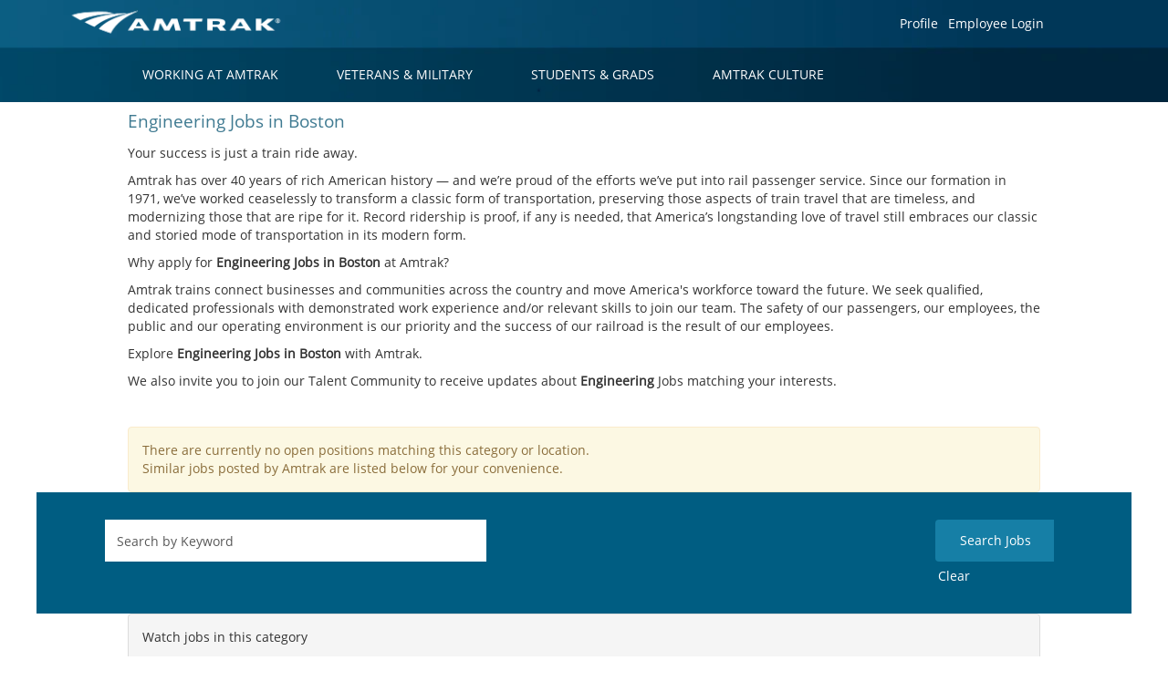

--- FILE ---
content_type: text/html;charset=UTF-8
request_url: https://careers.amtrak.com/go/Engineering-Jobs-in-Boston/612700/?q=&sortColumn=sort_title&sortDirection=desc
body_size: 103763
content:
<!DOCTYPE html>
<html class="html5" xml:lang="en-US" lang="en-US" xmlns="http://www.w3.org/1999/xhtml">

        <head>
            <meta http-equiv="X-UA-Compatible" content="IE=edge,chrome=1" />
            <meta http-equiv="Content-Type" content="text/html;charset=UTF-8" />
            <meta http-equiv="Content-Type" content="text/html; charset=utf-8" />
                <meta name="viewport" content="width=device-width, initial-scale=1.0" />
                        <link type="text/css" class="keepscript" rel="stylesheet" href="https://careers.amtrak.com/platform/bootstrap/3.4.8_NES/css/bootstrap.min.css" />
                            <link type="text/css" rel="stylesheet" href="/platform/css/j2w/min/bootstrapV3.global.responsive.min.css?h=906dcb68" />
                <script type="text/javascript" src="https://performancemanager4.successfactors.com/verp/vmod_v1/ui/extlib/jquery_3.5.1/jquery.js"></script>
                <script type="text/javascript" src="https://performancemanager4.successfactors.com/verp/vmod_v1/ui/extlib/jquery_3.5.1/jquery-migrate.js"></script>
            <script type="text/javascript" src="/platform/js/jquery/jquery-migrate-1.4.1.js"></script>
            <title>Engineering Jobs in Boston</title>
        <meta name="title" content="Engineering Jobs in Boston" />
        <meta name="keywords" content="Boston Engineering, Amtrak Jobs" />
        <meta name="description" content="View Engineering Jobs in Boston at Amtrak" />   
        <link rel="canonical" href="https://careers.amtrak.com/go/Engineering-Jobs-in-Boston/612700/" />      
        <link rel="alternate" type="application/rss+xml" title="Engineering Jobs in Boston" href="https://careers.amtrak.com/services/rss/category/?catid=612700" />

        <meta prefix="og: http://ogp.me/ns#" property="og:title" content="Engineering Jobs in Boston" />
        <meta prefix="og: http://ogp.me/ns#" property="og:description" content="View Engineering Jobs in Boston at Amtrak" />
        <meta name="twitter:card" content="summary" />
        <meta name="twitter:title" content="Engineering Jobs in Boston" />
        <meta name="twitter:description" content="View Engineering Jobs in Boston at Amtrak" />
                <link type="text/css" rel="stylesheet" href="//rmkcdn.successfactors.com/4dcf7274/19a7588e-281f-4a5a-9382-a.css" />
                            <link type="text/css" rel="stylesheet" href="/platform/csb/css/customHeader.css?h=906dcb68" />
                            <link type="text/css" rel="stylesheet" href="/platform/css/j2w/min/sitebuilderframework.min.css?h=906dcb68" />
                            <link type="text/css" rel="stylesheet" href="/platform/css/j2w/min/BS3ColumnizedSearch.min.css?h=906dcb68" />
                            <link type="text/css" rel="stylesheet" href="/platform/css/search/BS3ColumnizedSearchHideLabels.css?h=906dcb68" />
                            <link type="text/css" rel="stylesheet" href="/platform/fontawesome4.7/css/font-awesome-4.7.0.min.css?h=906dcb68" /><script type="text/javascript" id="User1st_Loader">
	var _u1stSettings = {
		accessibilityBtn: {
			useMyClass: 'skipLinks'
		}
	};
	var isActive = ((/u1stIsActive=1/).test(document.cookie));
	var script = "<script type='text/javascript' id='User1st_Loader' src='https://fecdn.user1st.info/Loader/head' ";
	(!isActive) && (script += "async='true'");
	script += "><\/script>";
	document.write(script);
</script>

<style type="text/css">
/* Search Button Style Adjustment */

   .btn {
       border-radius: 0px;
       padding: 12px 24px !important;
   }
 
/* Search Input Field Style Adjustment */

.keywordsearch-locationsearch, .keywordsearch-q {
       border-radius: 0px;
       height: 46px;
}

.keywordsearch-q, .searchwell .keywordsearch-locationsearch {
       padding-left: 10px !important;
}

/* Footer Max-Width and Styling Adjustment */
 
.container {
       max-width: 1200px  !important;
       padding-left: 0px !important;
       padding-right: 0px !important;
}

#footer ul.links {
       float: right !important;
       margin-top: 18px !important;
}
 
#footer ul.links li {
    border-right: 1px solid #CCC;
}
 
#footer ul li a, #footer p {
    font-size: .9em !important;
}

/* Three Caption Image Center Fix */
 
.threeimagecaption .column .top .bgimage {
    background-position: 50% 50% !important;
}
</style>

        <link rel="shortcut icon" href="//rmkcdn.successfactors.com/4dcf7274/1894a80f-7c85-490f-9210-7.png" type="image/x-icon" />
            <style id="antiClickjack" type="text/css">body{display:none !important;}</style>
            <script type="text/javascript" id="antiClickJackScript">
                if (self === top) {
                    var antiClickjack = document.getElementById("antiClickjack");
                    antiClickjack.parentNode.removeChild(antiClickjack);
                } else {
                    top.location = self.location;
                }
            </script>
        </head>

        <body class="coreCSB talentlanding-page body   body" id="body">

    <div class="ukCookiePolicy" style="display:none;">
        <div class="centered container ">
                    By continuing to use and navigate this website, you are agreeing to the use of cookies.
                
            <br />
            <button id="cookie-acknowledge" tabindex="1" title="Accept" class="btn bannerButton" aria-label="Accept Use Of Cookies">
                Accept</button>
            <button id="cookie-close" tabindex="1" title="Close" class="btn bannerButton" aria-label="Close Cookies Notice">
                Close</button>
        </div>
    </div>

        <div id="outershell" class="outershell">

    <div id="header" class="custom-header header headermain " role="banner">
        <script type="text/javascript">
            //<![CDATA[
            $(function()
            {
                /* Using 'skipLinkSafari' to include CSS styles specific to Safari. */
                if (navigator.userAgent.indexOf('Safari') != -1 && navigator.userAgent.indexOf('Chrome') == -1) {
                    $("#skipLink").attr('class', 'skipLinkSafari');
                }
            });
            //]]>
        </script>
        <div id="skip">
            <a href="#content" id="skipLink" class="skipLink" title="Skip to main content"><span>Skip to main content</span></a>
        </div>

        <div class="custom-mobile-header displayM center verticallyscaled backgroundimage1ab0c884-9873-4b62-9e3a-c">
        <div class="custom-header-content custom-header-row-0">
            <div class="row">

                    <div class="custom-header-row-content custom-header-column-0 col-xs-8 content-align-left content-align-top backgroundcolorabf8b0e1e6763767" style="padding:0px 0px 0px 0px; height:50px;">

    <div class="customheaderimagecontainer">
            <span class="custom-header-image backgroundimage4b27ead9-c712-4c9e-9a1e-6 verticallyscaled left customheaderlinkhovercolor" role="img" style="height:50px;">
                 <a href="/"></a>
             </span>
    </div>
                    </div>

                    <div class="custom-header-row-content custom-header-column-1 col-xs-4 content-align-right content-align-middle backgroundcolorabf8b0e1e6763767" style="padding:0px 0px 0px 0px; height:40px;">

    <div class="custom-header-menu backgroundcolorabf8b0e1e6763767">
                <div class="menu mobile upper">
                    <div class="nav">
                        <div class="dropdown mobile-nav">
                            <a href="#" title="Menu" aria-label="Menu" class="dropdown-toggle" role="button" aria-expanded="false" data-toggle="collapse" data-target="#dropdown-menu-mobile" aria-controls="dropdown-menu-mobile"><span class="mobilelink fa fa-bars"></span></a>
                            
                        </div>
                    </div>
                </div>


    </div>
                    </div>

                <div class="clearfix"></div>
            </div>
        </div>
        
        <div class="menu-items">

    <div class="menu mobile upper">
        <div class="nav">
            <div class="dropdown mobile">
                <ul id="dropdown-menu-mobile" class="dropdown-menu nav-collapse-mobile-b622ff5bd32d3ce5 backgroundcolorabf8b0e1e6763767">
        <li class="linkcolor16651c539cc8bc66 linkhovercolor16651c539cc8bc66 customheaderlinkhovercolor16651c539cc8bc66"><a href="/content/Working-at-Amtrak/?locale=en_US" title="WORKING AT AMTRAK">WORKING AT AMTRAK</a></li>
        <li class="linkcolor16651c539cc8bc66 linkhovercolor16651c539cc8bc66 customheaderlinkhovercolor16651c539cc8bc66"><a href="/content/Veterans-and-Military/?locale=en_US" title="VETERANS &amp; MILITARY">VETERANS &amp; MILITARY</a></li>
        <li class="linkcolor16651c539cc8bc66 linkhovercolor16651c539cc8bc66 customheaderlinkhovercolor16651c539cc8bc66"><a href="/content/Student-and-Grads/?locale=en_US" title="STUDENTS &amp; GRADS">STUDENTS &amp; GRADS</a></li>
        <li class="linkcolor16651c539cc8bc66 linkhovercolor16651c539cc8bc66 customheaderlinkhovercolor16651c539cc8bc66"><a href="/content/Amtrak-Culture/?locale=en_US" title="AMTRAK CULTURE">AMTRAK CULTURE</a></li>
        <li class="linkcolor16651c539cc8bc66 linkhovercolor16651c539cc8bc66 customheaderlinkhovercolor16651c539cc8bc66"><a href="/content/Search-Jobs/?locale=en_US" title="SEARCH JOBS">SEARCH JOBS</a></li>
        <li class="linkcolor16651c539cc8bc66 linkhovercolor16651c539cc8bc66 customheaderlinkhovercolor16651c539cc8bc66"><a href="/talentcommunity/subscribe/?locale=en_US" title="EMAIL JOBS">EMAIL JOBS</a></li>
                </ul>
            </div>
        </div>
    </div>
        </div>
        <div class="custom-header-content custom-header-row-1">
            <div class="row">

                    <div class="custom-header-row-content custom-header-column-0 col-xs-12 content-align-right content-align-middle backgroundcolor56f12e963b765c27" style="padding:0px 0px 0px 0px; height:52px;">

    <div class="custom-header-signinLanguage backgroundcolor56f12e963b765c27" style="padding: 10px;">
        <div class="inner limitwidth">
            <div class="links" role="list">
                <div class="language node dropdown header-one headerlocaleselector linkhovercolor16651c539cc8bc66 customheaderlinkhovercolor16651c539cc8bc66" role="listitem">
                </div>
                    <div class="profile node linkhovercolor16651c539cc8bc66 customheaderlinkhovercolor16651c539cc8bc66" role="listitem">
			<div class="profileWidget">
					<a href="#" onclick="j2w.TC.handleViewProfileAction(event)" xml:lang="en-US" class="fontcolor16651c539cc8bc66" lang="en-US" style="font-family:custome0ae083dc3e8493dab628; font-size:14px;">Profile</a>
			</div>
                    </div>
                    <div class="profile node linkhovercolor16651c539cc8bc66 customheaderlinkhovercolor16651c539cc8bc66" role="listitem">

            <div class="employeeWidget linkhovecolor16651c539cc8bc66">
                        <a class="empLoginLink fontcolor16651c539cc8bc66" href="javascript:;" style="font-family:custome0ae083dc3e8493dab628; font-size:14px;" xml:lang="en-US" lang="en-US">Employee Login</a>
            </div>
                    </div>
            </div>
        </div>
        <div class="clearfix"></div>
    </div>
                    </div>

                <div class="clearfix"></div>
            </div>
        </div>
        
        <div class="menu-items">
        </div>
        <div class="custom-header-content custom-header-row-2">
            <div class="row">

                    <div class="custom-header-row-content custom-header-column-0 col-xs-4 content-align-left content-align-top backgroundcolor" style="padding:0px 0px 0px 0px; height:px;">
                    </div>

                    <div class="custom-header-row-content custom-header-column-1 col-xs-4 content-align-left content-align-top backgroundcolor" style="padding:0px 0px 0px 0px; height:px;">
                    </div>

                    <div class="custom-header-row-content custom-header-column-2 col-xs-4 content-align-left content-align-top backgroundcolor" style="padding:0px 0px 0px 0px; height:px;">
                    </div>

                <div class="clearfix"></div>
            </div>
        </div>
        
        <div class="menu-items">
        </div>
        </div>
        <div class="custom-tablet-header displayT center verticallyscaled backgroundimage1ab0c884-9873-4b62-9e3a-c">
        <div class="custom-header-content custom-header-row-0">
            <div class="row">

                    <div class="custom-header-row-content custom-header-column-0 col-xs-8 content-align-left content-align-top backgroundcolorabf8b0e1e6763767" style="padding:0px 0px 0px 0px; height:50px;">

    <div class="customheaderimagecontainer">
            <span class="custom-header-image backgroundimage4b27ead9-c712-4c9e-9a1e-6 verticallyscaled left customheaderlinkhovercolor" role="img" style="height:50px;">
                 <a href="/"></a>
             </span>
    </div>
                    </div>

                    <div class="custom-header-row-content custom-header-column-1 col-xs-4 content-align-right content-align-middle backgroundcolorabf8b0e1e6763767" style="padding:0px 0px 0px 0px; height:40px;">

    <div class="custom-header-menu backgroundcolorabf8b0e1e6763767">
                <div class="limitwidth">
                    <div class="menu tablet upper">
                        <div class="nav">
                            <div class="dropdown mobile-nav">
                                <a href="#" title="Menu" aria-label="Menu" class="dropdown-toggle" role="button" aria-expanded="false" data-toggle="collapse" data-target="#dropdown-menu-tablet" aria-controls="dropdown-menu-tablet"><span class="mobilelink fa fa-bars"></span></a>
                                
                            </div>
                        </div>
                    </div>
                </div>


    </div>
                    </div>

                <div class="clearfix"></div>
            </div>
        </div>
        
        <div class="menu-items">

    <div class="menu tablet upper">
        <div class="nav">
            <div class="dropdown tablet">
                <ul id="dropdown-menu-tablet" class="dropdown-menu nav-collapse-tablet-b622ff5bd32d3ce5 backgroundcolorabf8b0e1e6763767">
        <li class="linkcolor16651c539cc8bc66 linkhovercolor16651c539cc8bc66 customheaderlinkhovercolor16651c539cc8bc66"><a href="/content/Working-at-Amtrak/?locale=en_US" title="WORKING AT AMTRAK">WORKING AT AMTRAK</a></li>
        <li class="linkcolor16651c539cc8bc66 linkhovercolor16651c539cc8bc66 customheaderlinkhovercolor16651c539cc8bc66"><a href="/content/Veterans-and-Military/?locale=en_US" title="VETERANS &amp; MILITARY">VETERANS &amp; MILITARY</a></li>
        <li class="linkcolor16651c539cc8bc66 linkhovercolor16651c539cc8bc66 customheaderlinkhovercolor16651c539cc8bc66"><a href="/content/Student-and-Grads/?locale=en_US" title="STUDENTS &amp; GRADS">STUDENTS &amp; GRADS</a></li>
        <li class="linkcolor16651c539cc8bc66 linkhovercolor16651c539cc8bc66 customheaderlinkhovercolor16651c539cc8bc66"><a href="/content/Amtrak-Culture/?locale=en_US" title="AMTRAK CULTURE">AMTRAK CULTURE</a></li>
        <li class="linkcolor16651c539cc8bc66 linkhovercolor16651c539cc8bc66 customheaderlinkhovercolor16651c539cc8bc66"><a href="/content/Search-Jobs/?locale=en_US" title="SEARCH JOBS">SEARCH JOBS</a></li>
        <li class="linkcolor16651c539cc8bc66 linkhovercolor16651c539cc8bc66 customheaderlinkhovercolor16651c539cc8bc66"><a href="/talentcommunity/subscribe/?locale=en_US" title="EMAIL JOBS">EMAIL JOBS</a></li>
                </ul>
            </div>
        </div>
    </div>
        </div>
        <div class="custom-header-content custom-header-row-1">
            <div class="row">

                    <div class="custom-header-row-content custom-header-column-0 col-xs-12 content-align-right content-align-middle backgroundcolor56f12e963b765c27" style="padding:0px 0px 0px 0px; height:52px;">

    <div class="custom-header-signinLanguage backgroundcolor56f12e963b765c27" style="padding: 10px;">
        <div class="inner limitwidth">
            <div class="links" role="list">
                <div class="language node dropdown header-one headerlocaleselector linkhovercolor16651c539cc8bc66 customheaderlinkhovercolor16651c539cc8bc66" role="listitem">
                </div>
                    <div class="profile node linkhovercolor16651c539cc8bc66 customheaderlinkhovercolor16651c539cc8bc66" role="listitem">
			<div class="profileWidget">
					<a href="#" onclick="j2w.TC.handleViewProfileAction(event)" xml:lang="en-US" class="fontcolor16651c539cc8bc66" lang="en-US" style="font-family:custome0ae083dc3e8493dab628; font-size:14px;">Profile</a>
			</div>
                    </div>
                    <div class="profile node linkhovercolor16651c539cc8bc66 customheaderlinkhovercolor16651c539cc8bc66" role="listitem">

            <div class="employeeWidget linkhovecolor16651c539cc8bc66">
                        <a class="empLoginLink fontcolor16651c539cc8bc66" href="javascript:;" style="font-family:custome0ae083dc3e8493dab628; font-size:14px;" xml:lang="en-US" lang="en-US">Employee Login</a>
            </div>
                    </div>
            </div>
        </div>
        <div class="clearfix"></div>
    </div>
                    </div>

                <div class="clearfix"></div>
            </div>
        </div>
        
        <div class="menu-items">
        </div>
        <div class="custom-header-content custom-header-row-2">
            <div class="row">

                    <div class="custom-header-row-content custom-header-column-0 col-xs-4 content-align-left content-align-top backgroundcolor" style="padding:0px 0px 0px 0px; height:px;">
                    </div>

                    <div class="custom-header-row-content custom-header-column-1 col-xs-4 content-align-left content-align-top backgroundcolor" style="padding:0px 0px 0px 0px; height:px;">
                    </div>

                    <div class="custom-header-row-content custom-header-column-2 col-xs-4 content-align-left content-align-top backgroundcolor" style="padding:0px 0px 0px 0px; height:px;">
                    </div>

                <div class="clearfix"></div>
            </div>
        </div>
        
        <div class="menu-items">
        </div>
        </div>
        <div class="custom-desktop-header displayD center verticallyscaled backgroundimage1ab0c884-9873-4b62-9e3a-c" role="navigation" aria-label="Header">
        <div class="custom-header-content custom-header-row-0">
            <div class="row">

                    <div class="custom-header-row-content custom-header-column-0 col-xs-3 content-align-left content-align-top backgroundcolordf454e9b90564d78" style="padding:0px 0px 0px 0px; height:50px;">

    <div class="customheaderimagecontainer">
            <span title="Amtrak Careers" aria-label="Amtrak Careers" class="custom-header-image backgroundimage4b27ead9-c712-4c9e-9a1e-6 verticallyscaled right customheaderlinkhovercolor" role="img" style="height:50px;">
                <a href="/"></a>
            </span>
    </div>
                    </div>

                    <div class="custom-header-row-content custom-header-column-1 col-xs-6 content-align-right content-align-top backgroundcolordf454e9b90564d78" style="padding:6px 0px 0px 0px; height:0px;">

    <div class="custom-header-menu backgroundcolordf454e9b90564d78">
                <div class="limitwidth">
                    <div class="menu desktop upper">
                        <div class="inner">
                            <ul class="nav nav-pills" role="list">
                            </ul>
                        </div>
                    </div>
                </div>


    </div>
                    </div>

                    <div class="custom-header-row-content custom-header-column-2 col-xs-3 content-align-left content-align-middle backgroundcolordf454e9b90564d78" style="padding:5px 0px 5px 0px; height:50px;">

    <div class="custom-header-signinLanguage backgroundcolordf454e9b90564d78" style="padding: 10px;">
        <div class="inner limitwidth">
            <div class="links" role="list">
                <div class="language node dropdown header-one headerlocaleselector linkhovercolor16651c539cc8bc66 customheaderlinkhovercolor16651c539cc8bc66" role="listitem">
                </div>
                    <div class="profile node linkhovercolor16651c539cc8bc66 customheaderlinkhovercolor16651c539cc8bc66" role="listitem">
			<div class="profileWidget">
					<a href="#" onclick="j2w.TC.handleViewProfileAction(event)" xml:lang="en-US" class="fontcolor16651c539cc8bc66" lang="en-US" style="font-family:custome0ae083dc3e8493dab628; font-size:14px;">Profile</a>
			</div>
                    </div>
                    <div class="profile node linkhovercolor16651c539cc8bc66 customheaderlinkhovercolor16651c539cc8bc66" role="listitem">

            <div class="employeeWidget linkhovecolor16651c539cc8bc66">
                        <a class="empLoginLink fontcolor16651c539cc8bc66" href="javascript:;" style="font-family:custome0ae083dc3e8493dab628; font-size:14px;" xml:lang="en-US" lang="en-US">Employee Login</a>
            </div>
                    </div>
            </div>
        </div>
        <div class="clearfix"></div>
    </div>
                    </div>

                <div class="clearfix"></div>
            </div>
        </div>
        
        <div class="menu-items">
        </div>
        <div class="custom-header-content custom-header-row-1">
            <div class="row">

                    <div class="custom-header-row-content custom-header-column-0 col-xs-12 content-align-left content-align-middle backgroundcolordf454e9b90564d78" style="padding:9px 0px 9px 0px; height:48px;">

    <div class="custom-header-menu backgroundcolordf454e9b90564d78">
                <div class="limitwidth">
                    <div class="menu desktop upper">
                        <div class="inner">
                            <ul class="nav nav-pills" role="list">
        <li class="linkcolor16651c539cc8bc66 linkhovercolor16651c539cc8bc66 customheaderlinkhovercolor16651c539cc8bc66"><a href="/content/Working-at-Amtrak/?locale=en_US" title="Working at Amtrak">WORKING AT AMTRAK</a></li>
        <li class="linkcolor16651c539cc8bc66 linkhovercolor16651c539cc8bc66 customheaderlinkhovercolor16651c539cc8bc66"><a href="/content/Veterans-and-Military/?locale=en_US" title="VETERANS &amp; MILITARY">VETERANS &amp; MILITARY</a></li>
        <li class="linkcolor16651c539cc8bc66 linkhovercolor16651c539cc8bc66 customheaderlinkhovercolor16651c539cc8bc66"><a href="/content/Student-and-Grads/?locale=en_US" title="Student and Grads">STUDENTS &amp; GRADS</a></li>
        <li class="linkcolor16651c539cc8bc66 linkhovercolor16651c539cc8bc66 customheaderlinkhovercolor16651c539cc8bc66"><a href="/content/Amtrak-Culture/?locale=en_US" title="AMTRAK CULTURE">AMTRAK CULTURE</a></li>
                            </ul>
                        </div>
                    </div>
                </div>


    </div>
                    </div>

                <div class="clearfix"></div>
            </div>
        </div>
        
        <div class="menu-items">
        </div>
        <div class="custom-header-content custom-header-row-2">
            <div class="row">

                    <div class="custom-header-row-content custom-header-column-0 col-xs-3 content-align-left content-align-top backgroundcolor" style="padding:0px 0px 0px 0px; height:px;">
                    </div>

                    <div class="custom-header-row-content custom-header-column-1 col-xs-3 content-align-left content-align-top backgroundcolor" style="padding:0px 0px 0px 0px; height:px;">
                    </div>

                    <div class="custom-header-row-content custom-header-column-2 col-xs-3 content-align-left content-align-top backgroundcolor" style="padding:0px 0px 0px 0px; height:px;">
                    </div>

                    <div class="custom-header-row-content custom-header-column-3 col-xs-3 content-align-left content-align-top backgroundcolor" style="padding:0px 0px 0px 0px; height:px;">
                    </div>

                <div class="clearfix"></div>
            </div>
        </div>
        
        <div class="menu-items">
        </div>
        </div>
    </div>
            <div id="innershell" class="innershell">
                <div id="content" tabindex="-1" class="content" role="main">
                    <div class="inner">
        <div id="category-header">
                    <h1 id="category-name" class="sr-only">Engineering Jobs in Boston
                    </h1>
                <div class="headertext"><div id="seo-content"> <h1 id="category-name">Engineering Jobs in Boston</h1> <p> Your success is just a train ride away. </p> <p> Amtrak has over 40 years of rich American history — and we’re proud of the efforts we’ve put into rail passenger service. Since our formation in 1971, we’ve worked ceaselessly to transform a classic form of transportation, preserving those aspects of train travel that are timeless, and modernizing those that are ripe for it. Record ridership is proof, if any is needed, that America’s longstanding love of travel still embraces our classic and storied mode of transportation in its modern form. </p> <p> Why apply for <strong>Engineering Jobs in Boston</strong> at Amtrak? </p> <p> Amtrak trains connect businesses and communities across the country and move America's workforce toward the future. We seek qualified, dedicated professionals with demonstrated work experience and/or relevant skills to join our team. The safety of our passengers, our employees, the public and our operating environment is our priority and the success of our railroad is the result of our employees. </p> <p> Explore <strong>Engineering Jobs in Boston</strong> with Amtrak. </p> <p> We also invite you to join our Talent Community to receive updates about <strong>Engineering</strong> Jobs matching your interests. </p> </div>
                </div>
        </div>
            <span id="catgroup-border"></span>

            

            <div id="noresults" xml:lang="en-US" lang="en-US" class="alert alert-block alert-warning" role="alert">
                    <div id="attention">
                        <img id="attention-img" src="/platform/images/attention.png" alt="Attention!" border="0" />There are currently no open positions matching this category or location.
                    </div>

                <div id="noresults-message">Similar jobs posted by Amtrak are listed below for your convenience.
                </div>
            </div>
            <div id="search-wrapper">

        <div class="well well-small searchwell">
            <form class="form-inline keywordsearch jobAlertsSearchForm" role="search" name="keywordsearch" method="get" action="/search/" xml:lang="en-US" lang="en-US" style="margin: 0;">
                <input class="searchby" name="searchby" type="hidden" value="distance" />
                <input name="createNewAlert" type="hidden" value="false" />
                <div>
                    <div class="row columnizedSearchForm">
                        <div class="column col-md-10">
                            <div class="fieldContainer row">
                                    <div class="rd-keywordsearch search-form-input keyword-group col-md-6">
                                            <div class="row labelrow">
                                                <span aria-hidden="true">Search by Keyword</span>
                                            </div>

                                        <i class="keywordsearch-icon"></i>
                                        <div class="row">
                                            <input type="text" class="col-md-12 keywordsearch-q" name="q" placeholder="Search by Keyword" maxlength="50" aria-label="Search by Keyword" />
                                        </div>
                                    </div>
                                    <div class="search-form-input location-group col-md-6 rd-locationsearch" style="display:none">
                                            <div class="row labelrow">
                                                <span aria-hidden="true">Search by Location</span>
                                            </div>

                                        <i class="locationsearch-icon"></i>
                                        <input type="text" class="location-input keywordsearch-locationsearch col-md-10" name="locationsearch" placeholder="Search by Location" maxlength="50" aria-label="Search by Location" />

                                        <div>
                                                <div class="searchswitcher locsearchswitcher">
                                                    <a tabindex="0" role="button" style="display:none" rel="distance" class="search-switcher-link search-switcher-geolocation" aria-label="Search by postal code instead">Search by Postal Code</a>
                                                    <a tabindex="0" role="button" style="display:none" rel="location" class="search-switcher-link search-switcher-location" aria-label="Search by location instead">Search by Location</a>
                                                </div>
                                        </div>
                                    </div>
                                    <div class="rd-geolocationsearch searchforminput geolocation-group col-md-6" style="display:none">
                                            <div class="row labelrow">
                                                <div class="geolocationinputgroup col-md-10 col-sm-9 col-xs-8 geolocationlabel" aria-hidden="true">Search by Postal Code</div>

                                                <div class="col-md-2 col-sm-3 col-xs-4 distanceLabel" aria-hidden="true">Distance</div>
                                            </div>

                                        <div class="row">
                                            <div class="geolocationinputgroup col-md-10 col-sm-9 col-xs-8">
                                                <input type="text" name="geolocation" class="geolocation geolocationinput" placeholder="Search by Postal Code" maxlength="50" aria-label="Search by Postal Code" />
                                            </div>

                                            <div class="searchforminput geolocationoptionsgroup col-md-2 col-sm-3 col-xs-4">
                                                    <select style="display:none" class="geolocation-distance-options-select input-small form-control geolocation-input" title="Radius in Miles" name="d" aria-label="Distance">
                                                            
                                                            <option value="2" aria-label="2 miles">2 mi</option>
                                                            
                                                            <option value="5" aria-label="5 miles">5 mi</option>
                                                            
                                                            <option value="10" selected="selected" aria-selected="true" aria-label="10 miles">10 mi</option>
                                                            
                                                            <option value="30" aria-label="30 miles">30 mi</option>
                                                            
                                                            <option value="50" aria-label="50 miles">50 mi</option>
                                                            
                                                            <option value="75" aria-label="75 miles">75 mi</option>
                                                            
                                                            <option value="100" aria-label="100 miles">100 mi</option>
                                                    </select>

                                                <input class="geolocation-input geolocation-latitude" type="hidden" name="lat" />
                                                <input class="geolocation-input geolocation-longitude" type="hidden" name="lon" />
                                            </div>
                                                <div class="searchswitcher geosearchswitcher">
                                                    <a tabindex="0" rel="distance" role="button" class="search-switcher-link search-switcher-geolocation" aria-label="Search by postal code instead">Search by Postal Code</a>
                                                    <a tabindex="0" rel="location" role="button" class="search-switcher-link search-switcher-location" aria-label="Search by location instead">Search by Location</a>
                                                </div>

                                        </div>
                                    </div>
                            </div>
                        </div>
                        <div class="geobuttonswitcherwrapper col-md-2">
                            <div class="row emptylabelsearchspace labelrow">
                                 
                            </div>
                            <div class="row">
                                <div class="col-md-12 col-sm-12 col-xs-12 search-submit">
                                            <input type="submit" class="btn keywordsearchbutton" value="Search Jobs" />
                                </div>
                                    <div class="search-clear-wrapper">
                                        <a role="button" href="" class="search-clear-button btn-link">Clear</a>
                                    </div>
                            </div>
                        </div>
                    </div>



                </div>
            </form>
        </div>

        <script type="text/javascript">
            //<![CDATA[
            var params = {
                geolocation: {
                    NO_MATCH_FOUND: 'Postal\x20code\x20not\x20supported.'
                    ,SUGGESTION_LIMIT: 10
                    ,SUGGESTION_MINIMUM_CHARACTERS: 2
                    ,PAGE_LOCALE: 'en_US'
                }
            };
            //]]>
        </script>
                <div id="actions">
                <div id="search-actions">
                            <div id="noresults-subscribe" xml:lang="en-US" lang="en-US" class="panel panel-default">
                                <div class="panel-body">
                                    <p id="noresults-subscribe-label">Watch jobs in this category</p>

        <form id="emailsubscribe" class="emailsubscribe-form form-inline" name="emailsubscribe" method="POST" action="/talentcommunity/subscribe/?locale=en_US&amp;cat=612700" xml:lang="en-US" lang="en-US" novalidate="novalidate">
                <div class="well well-small well-sm">
                    <div class="alert alert-error alert-danger hidden frequency-error" tabindex="-1">
                        <button tabindex="0" type="button" class="close" onclick="$('.frequency-error').addClass('hidden'); return false;" title="Close"><span aria-hidden="true">×</span></button>
                        <div class="frequency-error-message" aria-live="polite"></div>
                    </div>
        <span class="subscribe-frequency-label">
            <label id="labelFrequencySpinBtn" for="j_idt840" aria-hidden="true">Select how often (in days) to receive an alert:</label>
            <input id="j_idt840" type="number" class="form-control subscribe-frequency frequencySpinBtn" name="frequency" required="required" min="1" max="99" maxlength="2" value="7" oninput="j2w.Agent.setValidFrequency(this)" aria-labelledby="labelFrequencySpinBtn" />
        </span>
                    <input id="emailsubscribe-button" class="btn emailsubscribe-button" title="Create Alert" value="Create Alert" type="submit" style="float: none" />
                </div>
        </form>
                                </div>
                            </div>
                </div>
                </div>
            </div>
            <div id="job-table">
                <div class="pagination-top clearfix">

        <div class="paginationShell clearfix" xml:lang="en-US" lang="en-US">
                    <div class="well well-lg pagination-well pagination">
                        <div class="pagination-label-row">
                            <span class="paginationLabel" aria-label="Results 1 – 25">Results <b>1 – 25</b> of <b>25</b></span>
                            <span class="srHelp" style="font-size:0px">Page 1 of 1</span>
                        </div>
                    </div>
        </div>
                </div>

            <div class="searchResultsShell">
				<table id="searchresults" class="searchResults full table table-striped table-hover" cellpadding="0" cellspacing="0" aria-label="Search results for . Page 1 of 1, Results 1 to 25 of 25">
					<thead>
                            <tr id="search-results-header">
											<th id="hdrTitle" aria-sort="descending" scope="col" width="33%">
												<span class="jobTitle">
													<a id="hdrTitleButton" class="jobTitle sort" role="button" href="/go/Engineering-Jobs-in-Boston/612700/?q=&amp;sortColumn=sort_title&amp;sortDirection=asc#hdrTitleButton">Title <img src="/platform/images/shared/downtri.png" border="0" alt="Sort descending" />
													</a>
												</span>
											</th>
											<th id="hdrLocation" aria-sort="none" scope="col" width="33%" class="hidden-phone">
												<span class="jobLocation">
													<a id="hdrLocationButton" role="button" class="jobLocation sort" href="/go/Engineering-Jobs-in-Boston/612700/?q=&amp;sortColumn=sort_location&amp;sortDirection=desc#hdrLocationButton">Location
													</a>
												</span>
											</th>
											<th id="hdrDate" aria-sort="none" scope="col" width="33%" class="hidden-phone">
												<span class="jobDate">
													<a id="hdrDateButton" role="button" href="/go/Engineering-Jobs-in-Boston/612700/?q=&amp;sortColumn=referencedate&amp;sortDirection=desc#hdrDateButton">Date
													</a>
												</span>
											</th>
									<td class="hidden-phone"></td>
                            </tr>
                            <tr id="search-results-filter" class="hidden-phone">
											<td id="filter-title">
												<label class="s508-hide" for="title">Title</label><input id="title" data-column="title" class="filter-input" style="width: 100%;" title="Filter: Title" type="text" name="title" maxlength="50" />
											</td>
											<td id="filter-location" class="hidden-phone">
												<label class="s508-hide" for="location">Location</label><input id="location" data-column="location" class="filter-input" style="width: 100%;" title="Filter: Location" type="text" name="location" maxlength="50" />
											</td>
											<td id="filter-date" nowrap="nowrap">
												<label class="s508-hide" for="date">Date (M/d/yy)</label><input id="date" data-column="referencedate" class="filter-input" style="width: 100%;" title="Filter: Date" type="text" name="date" />
											</td>

                                <td id="filter-submit">
                                    <form id="searchfilter" method="get" action="/go/Engineering-Jobs-in-Boston/612700/#searchresults" name="searchfilter">
                                        <input type="submit" id="searchfilter-submit" value="Filter" class="btn btn-default" />
                                        <input id="q" type="hidden" name="q" />
                                        <input id="q2" type="hidden" name="q2" />
										<input id="alertId" type="hidden" name="alertId" />
                                            <input id="locationsearch" type="hidden" name="locationsearch" />

                                        <a id="reset" role="button" href="/go/Engineering-Jobs-in-Boston/612700/?q=#reset">Reset</a>
                                    </form>

                                    <script type="text/javascript">
                                        //<![CDATA[
                                            $searchfilter = $('#searchfilter');
                                            $(function() {
                                                $('.filter-input').keypress(function(e){
                                                    if (e.keyCode == 13) {
                                                        copyInputFieldsToForm('.filter-input');
                                                        $searchfilter.trigger('submit');
                                                    }
                                                });
                                            });
                                            $searchfilter.submit(function(e){
                                                copyInputFieldsToForm('.filter-input');
                                            });
                                            function copyInputFieldsToForm(selector) {
                                                $(selector).each(function(index,item){
                                                    $item = $(item);
                                                    var $input = $("<input>").attr("type", "hidden").attr("name", $item.attr('name') ).val( $item.val() );
                                                    $item.attr('disabled','disabled').removeAttr('id').removeAttr('name');
                                                    $searchfilter.append( $input );
                                                });
                                            }
                                        //]]>
                                    </script>
                                </td>
                            </tr>
                    </thead>
                    <tbody>

                            <tr class="data-row">
                                                <td class="colTitle" headers="hdrTitle">
													<span class="jobTitle hidden-phone">
														<a href="/job/Boston-En-Route-Cleaner-90348570-Boston-MA-02110/1353466500/" class="jobTitle-link">En Route Cleaner - 90348570 - Boston</a>
													</span>
                                                    <div class="jobdetail-phone visible-phone">
                                                                    <span class="jobTitle visible-phone">
                                                                        <a class="jobTitle-link" href="/job/Boston-En-Route-Cleaner-90348570-Boston-MA-02110/1353466500/">En Route Cleaner - 90348570 - Boston</a>
                                                                    </span>
                                                                    <span class="jobLocation visible-phone">
        
        <span class="jobLocation">
            Boston,  MA, US, 02110
            
        </span></span>
                                                                    <span class="jobDate visible-phone">Jan 6, 2026
													                </span>
                                                    </div>
                                                </td>
											<td class="colLocation hidden-phone" headers="hdrLocation">
        
        <span class="jobLocation">
            Boston,  MA, US, 02110
            
        </span>
											</td>
											<td class="colDate hidden-phone" nowrap="nowrap" headers="hdrDate">
												<span class="jobDate">Jan 6, 2026
												</span>
											</td>
									<td class="hidden-phone"></td>
                            </tr>

                            <tr class="data-row">
                                                <td class="colTitle" headers="hdrTitle">
													<span class="jobTitle hidden-phone">
														<a href="/job/Boston-GEB-%28Guaranteed-Extraboard%29-Red-Cap-90372776-Boston-MA-02210/1337526700/" class="jobTitle-link">GEB (Guaranteed Extraboard) Red Cap - 90372776 - Boston</a>
													</span>
                                                    <div class="jobdetail-phone visible-phone">
                                                                    <span class="jobTitle visible-phone">
                                                                        <a class="jobTitle-link" href="/job/Boston-GEB-%28Guaranteed-Extraboard%29-Red-Cap-90372776-Boston-MA-02210/1337526700/">GEB (Guaranteed Extraboard) Red Cap - 90372776 - Boston</a>
                                                                    </span>
                                                                    <span class="jobLocation visible-phone">
        
        <span class="jobLocation">
            Boston,  MA, US, 02210
            
        </span></span>
                                                                    <span class="jobDate visible-phone">Jan 1, 2026
													                </span>
                                                    </div>
                                                </td>
											<td class="colLocation hidden-phone" headers="hdrLocation">
        
        <span class="jobLocation">
            Boston,  MA, US, 02210
            
        </span>
											</td>
											<td class="colDate hidden-phone" nowrap="nowrap" headers="hdrDate">
												<span class="jobDate">Jan 1, 2026
												</span>
											</td>
									<td class="hidden-phone"></td>
                            </tr>

                            <tr class="data-row">
                                                <td class="colTitle" headers="hdrTitle">
													<span class="jobTitle hidden-phone">
														<a href="/job/Philadelphia-Principal-Engineer-90375688-Philadelphia-PA-19104/1351624900/" class="jobTitle-link">Principal Engineer - 90375688 - Philadelphia</a>
													</span>
                                                    <div class="jobdetail-phone visible-phone">
                                                                    <span class="jobTitle visible-phone">
                                                                        <a class="jobTitle-link" href="/job/Philadelphia-Principal-Engineer-90375688-Philadelphia-PA-19104/1351624900/">Principal Engineer - 90375688 - Philadelphia</a>
                                                                    </span>
                                                                    <span class="jobLocation visible-phone">
        
        <span class="jobLocation">
            Philadelphia,  PA, US, 19104
            
        </span></span>
                                                                    <span class="jobDate visible-phone">Jan 20, 2026
													                </span>
                                                    </div>
                                                </td>
											<td class="colLocation hidden-phone" headers="hdrLocation">
        
        <span class="jobLocation">
            Philadelphia,  PA, US, 19104
            
        </span>
											</td>
											<td class="colDate hidden-phone" nowrap="nowrap" headers="hdrDate">
												<span class="jobDate">Jan 20, 2026
												</span>
											</td>
									<td class="hidden-phone"></td>
                            </tr>

                            <tr class="data-row">
                                                <td class="colTitle" headers="hdrTitle">
													<span class="jobTitle hidden-phone">
														<a href="/job/Harrisburg-PASSENGER-ENGINEER-TRAINEE-90304226-Harrisburg-PA-17101/1356962100/" class="jobTitle-link">PASSENGER ENGINEER TRAINEE - 90304226 - Harrisburg</a>
													</span>
                                                    <div class="jobdetail-phone visible-phone">
                                                                    <span class="jobTitle visible-phone">
                                                                        <a class="jobTitle-link" href="/job/Harrisburg-PASSENGER-ENGINEER-TRAINEE-90304226-Harrisburg-PA-17101/1356962100/">PASSENGER ENGINEER TRAINEE - 90304226 - Harrisburg</a>
                                                                    </span>
                                                                    <span class="jobLocation visible-phone">
        
        <span class="jobLocation">
            Harrisburg,  PA, US, 17101
            
        </span></span>
                                                                    <span class="jobDate visible-phone">Jan 16, 2026
													                </span>
                                                    </div>
                                                </td>
											<td class="colLocation hidden-phone" headers="hdrLocation">
        
        <span class="jobLocation">
            Harrisburg,  PA, US, 17101
            
        </span>
											</td>
											<td class="colDate hidden-phone" nowrap="nowrap" headers="hdrDate">
												<span class="jobDate">Jan 16, 2026
												</span>
											</td>
									<td class="hidden-phone"></td>
                            </tr>

                            <tr class="data-row">
                                                <td class="colTitle" headers="hdrTitle">
													<span class="jobTitle hidden-phone">
														<a href="/job/Philadelphia-Sr-Engineer-Movable-Bridge-90263018-Philadelphia-PA-19104/1351668600/" class="jobTitle-link">Sr Engineer Movable Bridge - 90263018 - Philadelphia</a>
													</span>
                                                    <div class="jobdetail-phone visible-phone">
                                                                    <span class="jobTitle visible-phone">
                                                                        <a class="jobTitle-link" href="/job/Philadelphia-Sr-Engineer-Movable-Bridge-90263018-Philadelphia-PA-19104/1351668600/">Sr Engineer Movable Bridge - 90263018 - Philadelphia</a>
                                                                    </span>
                                                                    <span class="jobLocation visible-phone">
        
        <span class="jobLocation">
            Philadelphia,  PA, US, 19104
            
        </span></span>
                                                                    <span class="jobDate visible-phone">Jan 20, 2026
													                </span>
                                                    </div>
                                                </td>
											<td class="colLocation hidden-phone" headers="hdrLocation">
        
        <span class="jobLocation">
            Philadelphia,  PA, US, 19104
            
        </span>
											</td>
											<td class="colDate hidden-phone" nowrap="nowrap" headers="hdrDate">
												<span class="jobDate">Jan 20, 2026
												</span>
											</td>
									<td class="hidden-phone"></td>
                            </tr>

                            <tr class="data-row">
                                                <td class="colTitle" headers="hdrTitle">
													<span class="jobTitle hidden-phone">
														<a href="/job/Washington-Principal-Software-Engineer-90404555-Washington-DC-20001/1356945700/" class="jobTitle-link">Principal Software Engineer - 90404555 - Washington</a>
													</span>
                                                    <div class="jobdetail-phone visible-phone">
                                                                    <span class="jobTitle visible-phone">
                                                                        <a class="jobTitle-link" href="/job/Washington-Principal-Software-Engineer-90404555-Washington-DC-20001/1356945700/">Principal Software Engineer - 90404555 - Washington</a>
                                                                    </span>
                                                                    <span class="jobLocation visible-phone">
        
        <span class="jobLocation">
            Washington,  DC, US, 20001
            
        </span></span>
                                                                    <span class="jobDate visible-phone">Jan 16, 2026
													                </span>
                                                    </div>
                                                </td>
											<td class="colLocation hidden-phone" headers="hdrLocation">
        
        <span class="jobLocation">
            Washington,  DC, US, 20001
            
        </span>
											</td>
											<td class="colDate hidden-phone" nowrap="nowrap" headers="hdrDate">
												<span class="jobDate">Jan 16, 2026
												</span>
											</td>
									<td class="hidden-phone"></td>
                            </tr>

                            <tr class="data-row">
                                                <td class="colTitle" headers="hdrTitle">
													<span class="jobTitle hidden-phone">
														<a href="/job/Infrastructure-Engineering-%28Mgr_-Trainee-Program%29-90385441-Northeast-Corridor/1358118600/" class="jobTitle-link">Infrastructure Engineering (Mgr. Trainee Program) - 90385441 - Northeast Corridor</a>
													</span>
                                                    <div class="jobdetail-phone visible-phone">
                                                                    <span class="jobTitle visible-phone">
                                                                        <a class="jobTitle-link" href="/job/Infrastructure-Engineering-%28Mgr_-Trainee-Program%29-90385441-Northeast-Corridor/1358118600/">Infrastructure Engineering (Mgr. Trainee Program) - 90385441 - Northeast Corridor</a>
                                                                    </span>
                                                                    <span class="jobLocation visible-phone">
        
        <span class="jobLocation">
            US
            
        </span></span>
                                                                    <span class="jobDate visible-phone">Jan 21, 2026
													                </span>
                                                    </div>
                                                </td>
											<td class="colLocation hidden-phone" headers="hdrLocation">
        
        <span class="jobLocation">
            US
            
        </span>
											</td>
											<td class="colDate hidden-phone" nowrap="nowrap" headers="hdrDate">
												<span class="jobDate">Jan 21, 2026
												</span>
											</td>
									<td class="hidden-phone"></td>
                            </tr>

                            <tr class="data-row">
                                                <td class="colTitle" headers="hdrTitle">
													<span class="jobTitle hidden-phone">
														<a href="/job/Washington-Sr-Dir-Network-Engineering-&amp;-Delivery-90400230-Washington-DC-20001/1336956800/" class="jobTitle-link">Sr Dir Network Engineering &amp; Delivery - 90400230 - Washington</a>
													</span>
                                                    <div class="jobdetail-phone visible-phone">
                                                                    <span class="jobTitle visible-phone">
                                                                        <a class="jobTitle-link" href="/job/Washington-Sr-Dir-Network-Engineering-&amp;-Delivery-90400230-Washington-DC-20001/1336956800/">Sr Dir Network Engineering &amp; Delivery - 90400230 - Washington</a>
                                                                    </span>
                                                                    <span class="jobLocation visible-phone">
        
        <span class="jobLocation">
            Washington,  DC, US, 20001
            
                <small class="nobr">+2 more&hellip;</small>
        </span></span>
                                                                    <span class="jobDate visible-phone">Jan 17, 2026
													                </span>
                                                    </div>
                                                </td>
											<td class="colLocation hidden-phone" headers="hdrLocation">
        
        <span class="jobLocation">
            Washington,  DC, US, 20001
            
                <small class="nobr">+2 more&hellip;</small>
        </span>
											</td>
											<td class="colDate hidden-phone" nowrap="nowrap" headers="hdrDate">
												<span class="jobDate">Jan 17, 2026
												</span>
											</td>
									<td class="hidden-phone"></td>
                            </tr>

                            <tr class="data-row">
                                                <td class="colTitle" headers="hdrTitle">
													<span class="jobTitle hidden-phone">
														<a href="/job/Wilmington-Sr-Electrical-Engineering-Communications-&amp;-Signals-90298384-Wilmington-DE-19801/1353605200/" class="jobTitle-link">Sr Electrical Engineering Communications &amp; Signals- 90298384 - Wilmington</a>
													</span>
                                                    <div class="jobdetail-phone visible-phone">
                                                                    <span class="jobTitle visible-phone">
                                                                        <a class="jobTitle-link" href="/job/Wilmington-Sr-Electrical-Engineering-Communications-&amp;-Signals-90298384-Wilmington-DE-19801/1353605200/">Sr Electrical Engineering Communications &amp; Signals- 90298384 - Wilmington</a>
                                                                    </span>
                                                                    <span class="jobLocation visible-phone">
        
        <span class="jobLocation">
            Wilmington,  DE, US, 19801
            
        </span></span>
                                                                    <span class="jobDate visible-phone">Jan 6, 2026
													                </span>
                                                    </div>
                                                </td>
											<td class="colLocation hidden-phone" headers="hdrLocation">
        
        <span class="jobLocation">
            Wilmington,  DE, US, 19801
            
        </span>
											</td>
											<td class="colDate hidden-phone" nowrap="nowrap" headers="hdrDate">
												<span class="jobDate">Jan 6, 2026
												</span>
											</td>
									<td class="hidden-phone"></td>
                            </tr>

                            <tr class="data-row">
                                                <td class="colTitle" headers="hdrTitle">
													<span class="jobTitle hidden-phone">
														<a href="/job/Philadelphia-Mgr-Engineering-Design-Ops-90374455-Philadelphia-PA-19104/1351896000/" class="jobTitle-link">Mgr Engineering - Design Ops - 90374455 - Philadelphia</a>
													</span>
                                                    <div class="jobdetail-phone visible-phone">
                                                                    <span class="jobTitle visible-phone">
                                                                        <a class="jobTitle-link" href="/job/Philadelphia-Mgr-Engineering-Design-Ops-90374455-Philadelphia-PA-19104/1351896000/">Mgr Engineering - Design Ops - 90374455 - Philadelphia</a>
                                                                    </span>
                                                                    <span class="jobLocation visible-phone">
        
        <span class="jobLocation">
            Philadelphia,  PA, US, 19104
            
        </span></span>
                                                                    <span class="jobDate visible-phone">Jan 21, 2026
													                </span>
                                                    </div>
                                                </td>
											<td class="colLocation hidden-phone" headers="hdrLocation">
        
        <span class="jobLocation">
            Philadelphia,  PA, US, 19104
            
        </span>
											</td>
											<td class="colDate hidden-phone" nowrap="nowrap" headers="hdrDate">
												<span class="jobDate">Jan 21, 2026
												</span>
											</td>
									<td class="hidden-phone"></td>
                            </tr>

                            <tr class="data-row">
                                                <td class="colTitle" headers="hdrTitle">
													<span class="jobTitle hidden-phone">
														<a href="/job/Philadelphia-Project-Controls-Mgr-%28Cost-Engineering%2C-Change-Management%29-90167764-Philadelphia-PA-19104/1354751200/" class="jobTitle-link">Project Controls Mgr (Cost Engineering, Change Management) - 90167764 - Philadelphia</a>
													</span>
                                                    <div class="jobdetail-phone visible-phone">
                                                                    <span class="jobTitle visible-phone">
                                                                        <a class="jobTitle-link" href="/job/Philadelphia-Project-Controls-Mgr-%28Cost-Engineering%2C-Change-Management%29-90167764-Philadelphia-PA-19104/1354751200/">Project Controls Mgr (Cost Engineering, Change Management) - 90167764 - Philadelphia</a>
                                                                    </span>
                                                                    <span class="jobLocation visible-phone">
        
        <span class="jobLocation">
            Philadelphia,  PA, US, 19104
            
        </span></span>
                                                                    <span class="jobDate visible-phone">Jan 8, 2026
													                </span>
                                                    </div>
                                                </td>
											<td class="colLocation hidden-phone" headers="hdrLocation">
        
        <span class="jobLocation">
            Philadelphia,  PA, US, 19104
            
        </span>
											</td>
											<td class="colDate hidden-phone" nowrap="nowrap" headers="hdrDate">
												<span class="jobDate">Jan 8, 2026
												</span>
											</td>
									<td class="hidden-phone"></td>
                            </tr>

                            <tr class="data-row">
                                                <td class="colTitle" headers="hdrTitle">
													<span class="jobTitle hidden-phone">
														<a href="/job/Washington-Lead-Principal-Software-Engineer-%28Onsite%29-Washington-DC%2C-Philadelphia%2C-or-Wilmington-DE-Dist/1347460100/" class="jobTitle-link">Lead / Principal Software Engineer - (Onsite) Washington DC, Philadelphia, or Wilmington DE</a>
													</span>
                                                    <div class="jobdetail-phone visible-phone">
                                                                    <span class="jobTitle visible-phone">
                                                                        <a class="jobTitle-link" href="/job/Washington-Lead-Principal-Software-Engineer-%28Onsite%29-Washington-DC%2C-Philadelphia%2C-or-Wilmington-DE-Dist/1347460100/">Lead / Principal Software Engineer - (Onsite) Washington DC, Philadelphia, or Wilmington DE</a>
                                                                    </span>
                                                                    <span class="jobLocation visible-phone">
        
        <span class="jobLocation">
            Washington,  District of Columbia, US
            
        </span></span>
                                                                    <span class="jobDate visible-phone">Jan 2, 2026
													                </span>
                                                    </div>
                                                </td>
											<td class="colLocation hidden-phone" headers="hdrLocation">
        
        <span class="jobLocation">
            Washington,  District of Columbia, US
            
        </span>
											</td>
											<td class="colDate hidden-phone" nowrap="nowrap" headers="hdrDate">
												<span class="jobDate">Jan 2, 2026
												</span>
											</td>
									<td class="hidden-phone"></td>
                            </tr>

                            <tr class="data-row">
                                                <td class="colTitle" headers="hdrTitle">
													<span class="jobTitle hidden-phone">
														<a href="/job/New-York-Deputy-Division-Engineer-90298989-New-York-NY-10001/1358968400/" class="jobTitle-link">Deputy Division Engineer - 90298989 - New York</a>
													</span>
                                                    <div class="jobdetail-phone visible-phone">
                                                                    <span class="jobTitle visible-phone">
                                                                        <a class="jobTitle-link" href="/job/New-York-Deputy-Division-Engineer-90298989-New-York-NY-10001/1358968400/">Deputy Division Engineer - 90298989 - New York</a>
                                                                    </span>
                                                                    <span class="jobLocation visible-phone">
        
        <span class="jobLocation">
            New York,  NY, US, 10001
            
        </span></span>
                                                                    <span class="jobDate visible-phone">Jan 23, 2026
													                </span>
                                                    </div>
                                                </td>
											<td class="colLocation hidden-phone" headers="hdrLocation">
        
        <span class="jobLocation">
            New York,  NY, US, 10001
            
        </span>
											</td>
											<td class="colDate hidden-phone" nowrap="nowrap" headers="hdrDate">
												<span class="jobDate">Jan 23, 2026
												</span>
											</td>
									<td class="hidden-phone"></td>
                            </tr>

                            <tr class="data-row">
                                                <td class="colTitle" headers="hdrTitle">
													<span class="jobTitle hidden-phone">
														<a href="/job/Wilmington-Lead-Software-Engineer-90401786-Wilmington%2C-DE-Washington-DC-Philadelphia%2C-PA-DE-19801/1341947000/" class="jobTitle-link">Lead Software Engineer - 90401786 Wilmington, DE | Washington DC | Philadelphia, PA</a>
													</span>
                                                    <div class="jobdetail-phone visible-phone">
                                                                    <span class="jobTitle visible-phone">
                                                                        <a class="jobTitle-link" href="/job/Wilmington-Lead-Software-Engineer-90401786-Wilmington%2C-DE-Washington-DC-Philadelphia%2C-PA-DE-19801/1341947000/">Lead Software Engineer - 90401786 Wilmington, DE | Washington DC | Philadelphia, PA</a>
                                                                    </span>
                                                                    <span class="jobLocation visible-phone">
        
        <span class="jobLocation">
            Wilmington,  DE, US, 19801
            
                <small class="nobr">+4 more&hellip;</small>
        </span></span>
                                                                    <span class="jobDate visible-phone">Jan 8, 2026
													                </span>
                                                    </div>
                                                </td>
											<td class="colLocation hidden-phone" headers="hdrLocation">
        
        <span class="jobLocation">
            Wilmington,  DE, US, 19801
            
                <small class="nobr">+4 more&hellip;</small>
        </span>
											</td>
											<td class="colDate hidden-phone" nowrap="nowrap" headers="hdrDate">
												<span class="jobDate">Jan 8, 2026
												</span>
											</td>
									<td class="hidden-phone"></td>
                            </tr>

                            <tr class="data-row">
                                                <td class="colTitle" headers="hdrTitle">
													<span class="jobTitle hidden-phone">
														<a href="/job/Sr-Software-Engineer-90401788-Wilmington%2C-DE-Washington-DC-Philadelphia%2C-PA/1341947900/" class="jobTitle-link">Sr Software Engineer - 90401788 - Wilmington, DE | Washington DC | Philadelphia, PA</a>
													</span>
                                                    <div class="jobdetail-phone visible-phone">
                                                                    <span class="jobTitle visible-phone">
                                                                        <a class="jobTitle-link" href="/job/Sr-Software-Engineer-90401788-Wilmington%2C-DE-Washington-DC-Philadelphia%2C-PA/1341947900/">Sr Software Engineer - 90401788 - Wilmington, DE | Washington DC | Philadelphia, PA</a>
                                                                    </span>
                                                                    <span class="jobLocation visible-phone">
        
        <span class="jobLocation">
            US
            
                <small class="nobr">+4 more&hellip;</small>
        </span></span>
                                                                    <span class="jobDate visible-phone">Jan 8, 2026
													                </span>
                                                    </div>
                                                </td>
											<td class="colLocation hidden-phone" headers="hdrLocation">
        
        <span class="jobLocation">
            US
            
                <small class="nobr">+4 more&hellip;</small>
        </span>
											</td>
											<td class="colDate hidden-phone" nowrap="nowrap" headers="hdrDate">
												<span class="jobDate">Jan 8, 2026
												</span>
											</td>
									<td class="hidden-phone"></td>
                            </tr>

                            <tr class="data-row">
                                                <td class="colTitle" headers="hdrTitle">
													<span class="jobTitle hidden-phone">
														<a href="/job/Principal-Data-Engineer-90400961-Washington-DC%2C-Philadelphia-PA%2C-or-Wilmington-DE_-null/1341371200/" class="jobTitle-link">Principal Data Engineer - 90400961 - Washington DC, Philadelphia PA, or Wilmington DE. null</a>
													</span>
                                                    <div class="jobdetail-phone visible-phone">
                                                                    <span class="jobTitle visible-phone">
                                                                        <a class="jobTitle-link" href="/job/Principal-Data-Engineer-90400961-Washington-DC%2C-Philadelphia-PA%2C-or-Wilmington-DE_-null/1341371200/">Principal Data Engineer - 90400961 - Washington DC, Philadelphia PA, or Wilmington DE. null</a>
                                                                    </span>
                                                                    <span class="jobLocation visible-phone">
        
        <span class="jobLocation">
            US
            
                <small class="nobr">+3 more&hellip;</small>
        </span></span>
                                                                    <span class="jobDate visible-phone">Jan 4, 2026
													                </span>
                                                    </div>
                                                </td>
											<td class="colLocation hidden-phone" headers="hdrLocation">
        
        <span class="jobLocation">
            US
            
                <small class="nobr">+3 more&hellip;</small>
        </span>
											</td>
											<td class="colDate hidden-phone" nowrap="nowrap" headers="hdrDate">
												<span class="jobDate">Jan 4, 2026
												</span>
											</td>
									<td class="hidden-phone"></td>
                            </tr>

                            <tr class="data-row">
                                                <td class="colTitle" headers="hdrTitle">
													<span class="jobTitle hidden-phone">
														<a href="/job/New-York-Lead-Project-Controls-Specialist-Scheduling-90282128-Onsite-New-York-NY-10001/1229877400/" class="jobTitle-link">Lead Project Controls Specialist Scheduling - 90282128 - Onsite New York</a>
													</span>
                                                    <div class="jobdetail-phone visible-phone">
                                                                    <span class="jobTitle visible-phone">
                                                                        <a class="jobTitle-link" href="/job/New-York-Lead-Project-Controls-Specialist-Scheduling-90282128-Onsite-New-York-NY-10001/1229877400/">Lead Project Controls Specialist Scheduling - 90282128 - Onsite New York</a>
                                                                    </span>
                                                                    <span class="jobLocation visible-phone">
        
        <span class="jobLocation">
            New York,  NY, US, 10001
            
        </span></span>
                                                                    <span class="jobDate visible-phone">Jan 27, 2026
													                </span>
                                                    </div>
                                                </td>
											<td class="colLocation hidden-phone" headers="hdrLocation">
        
        <span class="jobLocation">
            New York,  NY, US, 10001
            
        </span>
											</td>
											<td class="colDate hidden-phone" nowrap="nowrap" headers="hdrDate">
												<span class="jobDate">Jan 27, 2026
												</span>
											</td>
									<td class="hidden-phone"></td>
                            </tr>

                            <tr class="data-row">
                                                <td class="colTitle" headers="hdrTitle">
													<span class="jobTitle hidden-phone">
														<a href="/job/New-York-Project-Controls-Mgr-Estimating-90302624-New-YorkPhiladelphia-%28onsite%29-NY-10119/1353909700/" class="jobTitle-link">Project Controls Mgr - Estimating - 90302624 - New York/Philadelphia (onsite)</a>
													</span>
                                                    <div class="jobdetail-phone visible-phone">
                                                                    <span class="jobTitle visible-phone">
                                                                        <a class="jobTitle-link" href="/job/New-York-Project-Controls-Mgr-Estimating-90302624-New-YorkPhiladelphia-%28onsite%29-NY-10119/1353909700/">Project Controls Mgr - Estimating - 90302624 - New York/Philadelphia (onsite)</a>
                                                                    </span>
                                                                    <span class="jobLocation visible-phone">
        
        <span class="jobLocation">
            New York,  NY, US, 10119
            
        </span></span>
                                                                    <span class="jobDate visible-phone">Jan 6, 2026
													                </span>
                                                    </div>
                                                </td>
											<td class="colLocation hidden-phone" headers="hdrLocation">
        
        <span class="jobLocation">
            New York,  NY, US, 10119
            
        </span>
											</td>
											<td class="colDate hidden-phone" nowrap="nowrap" headers="hdrDate">
												<span class="jobDate">Jan 6, 2026
												</span>
											</td>
									<td class="hidden-phone"></td>
                            </tr>

                            <tr class="data-row">
                                                <td class="colTitle" headers="hdrTitle">
													<span class="jobTitle hidden-phone">
														<a href="/job/Philadelphia-Sr-Project-Mgr-90001575-Philadelphia-PA-19104/1353561000/" class="jobTitle-link">Sr Project Mgr - 90001575 - Philadelphia</a>
													</span>
                                                    <div class="jobdetail-phone visible-phone">
                                                                    <span class="jobTitle visible-phone">
                                                                        <a class="jobTitle-link" href="/job/Philadelphia-Sr-Project-Mgr-90001575-Philadelphia-PA-19104/1353561000/">Sr Project Mgr - 90001575 - Philadelphia</a>
                                                                    </span>
                                                                    <span class="jobLocation visible-phone">
        
        <span class="jobLocation">
            Philadelphia,  PA, US, 19104
            
        </span></span>
                                                                    <span class="jobDate visible-phone">Jan 6, 2026
													                </span>
                                                    </div>
                                                </td>
											<td class="colLocation hidden-phone" headers="hdrLocation">
        
        <span class="jobLocation">
            Philadelphia,  PA, US, 19104
            
        </span>
											</td>
											<td class="colDate hidden-phone" nowrap="nowrap" headers="hdrDate">
												<span class="jobDate">Jan 6, 2026
												</span>
											</td>
									<td class="hidden-phone"></td>
                            </tr>

                            <tr class="data-row">
                                                <td class="colTitle" headers="hdrTitle">
													<span class="jobTitle hidden-phone">
														<a href="/job/Sr-Construction-Specialist-90344146/1304201100/" class="jobTitle-link">Sr Construction Specialist - 90344146</a>
													</span>
                                                    <div class="jobdetail-phone visible-phone">
                                                                    <span class="jobTitle visible-phone">
                                                                        <a class="jobTitle-link" href="/job/Sr-Construction-Specialist-90344146/1304201100/">Sr Construction Specialist - 90344146</a>
                                                                    </span>
                                                                    <span class="jobLocation visible-phone">
        
        <span class="jobLocation">
            US
            
        </span></span>
                                                                    <span class="jobDate visible-phone">Jan 10, 2026
													                </span>
                                                    </div>
                                                </td>
											<td class="colLocation hidden-phone" headers="hdrLocation">
        
        <span class="jobLocation">
            US
            
        </span>
											</td>
											<td class="colDate hidden-phone" nowrap="nowrap" headers="hdrDate">
												<span class="jobDate">Jan 10, 2026
												</span>
											</td>
									<td class="hidden-phone"></td>
                            </tr>

                            <tr class="data-row">
                                                <td class="colTitle" headers="hdrTitle">
													<span class="jobTitle hidden-phone">
														<a href="/job/Providence-Surveyor-90167891-Providence-RI-02903/1355803800/" class="jobTitle-link">Surveyor - 90167891 - Providence</a>
													</span>
                                                    <div class="jobdetail-phone visible-phone">
                                                                    <span class="jobTitle visible-phone">
                                                                        <a class="jobTitle-link" href="/job/Providence-Surveyor-90167891-Providence-RI-02903/1355803800/">Surveyor - 90167891 - Providence</a>
                                                                    </span>
                                                                    <span class="jobLocation visible-phone">
        
        <span class="jobLocation">
            Providence,  RI, US, 02903
            
        </span></span>
                                                                    <span class="jobDate visible-phone">Jan 13, 2026
													                </span>
                                                    </div>
                                                </td>
											<td class="colLocation hidden-phone" headers="hdrLocation">
        
        <span class="jobLocation">
            Providence,  RI, US, 02903
            
        </span>
											</td>
											<td class="colDate hidden-phone" nowrap="nowrap" headers="hdrDate">
												<span class="jobDate">Jan 13, 2026
												</span>
											</td>
									<td class="hidden-phone"></td>
                            </tr>

                            <tr class="data-row">
                                                <td class="colTitle" headers="hdrTitle">
													<span class="jobTitle hidden-phone">
														<a href="/job/New-York-Lead-Construction-Specialist-90403378-New-York-NY-10119/1349145800/" class="jobTitle-link">Lead Construction Specialist - 90403378 - New York</a>
													</span>
                                                    <div class="jobdetail-phone visible-phone">
                                                                    <span class="jobTitle visible-phone">
                                                                        <a class="jobTitle-link" href="/job/New-York-Lead-Construction-Specialist-90403378-New-York-NY-10119/1349145800/">Lead Construction Specialist - 90403378 - New York</a>
                                                                    </span>
                                                                    <span class="jobLocation visible-phone">
        
        <span class="jobLocation">
            New York,  NY, US, 10119
            
        </span></span>
                                                                    <span class="jobDate visible-phone">Jan 9, 2026
													                </span>
                                                    </div>
                                                </td>
											<td class="colLocation hidden-phone" headers="hdrLocation">
        
        <span class="jobLocation">
            New York,  NY, US, 10119
            
        </span>
											</td>
											<td class="colDate hidden-phone" nowrap="nowrap" headers="hdrDate">
												<span class="jobDate">Jan 9, 2026
												</span>
											</td>
									<td class="hidden-phone"></td>
                            </tr>

                            <tr class="data-row">
                                                <td class="colTitle" headers="hdrTitle">
													<span class="jobTitle hidden-phone">
														<a href="/job/New-York-Lead-Construction-Specialist-90229492-New-York-NY-10119/1333629600/" class="jobTitle-link">Lead Construction Specialist - 90229492 - New York</a>
													</span>
                                                    <div class="jobdetail-phone visible-phone">
                                                                    <span class="jobTitle visible-phone">
                                                                        <a class="jobTitle-link" href="/job/New-York-Lead-Construction-Specialist-90229492-New-York-NY-10119/1333629600/">Lead Construction Specialist - 90229492 - New York</a>
                                                                    </span>
                                                                    <span class="jobLocation visible-phone">
        
        <span class="jobLocation">
            New York,  NY, US, 10119
            
        </span></span>
                                                                    <span class="jobDate visible-phone">Jan 24, 2026
													                </span>
                                                    </div>
                                                </td>
											<td class="colLocation hidden-phone" headers="hdrLocation">
        
        <span class="jobLocation">
            New York,  NY, US, 10119
            
        </span>
											</td>
											<td class="colDate hidden-phone" nowrap="nowrap" headers="hdrDate">
												<span class="jobDate">Jan 24, 2026
												</span>
											</td>
									<td class="hidden-phone"></td>
                            </tr>

                            <tr class="data-row">
                                                <td class="colTitle" headers="hdrTitle">
													<span class="jobTitle hidden-phone">
														<a href="/job/Providence-Road-Mechanic-90369769-Providence%2C-RI-Rhod/1240455900/" class="jobTitle-link">Road Mechanic - 90369769 - Providence, RI</a>
													</span>
                                                    <div class="jobdetail-phone visible-phone">
                                                                    <span class="jobTitle visible-phone">
                                                                        <a class="jobTitle-link" href="/job/Providence-Road-Mechanic-90369769-Providence%2C-RI-Rhod/1240455900/">Road Mechanic - 90369769 - Providence, RI</a>
                                                                    </span>
                                                                    <span class="jobLocation visible-phone">
        
        <span class="jobLocation">
            Providence,  Rhode Island, US
            
        </span></span>
                                                                    <span class="jobDate visible-phone">Jan 14, 2026
													                </span>
                                                    </div>
                                                </td>
											<td class="colLocation hidden-phone" headers="hdrLocation">
        
        <span class="jobLocation">
            Providence,  Rhode Island, US
            
        </span>
											</td>
											<td class="colDate hidden-phone" nowrap="nowrap" headers="hdrDate">
												<span class="jobDate">Jan 14, 2026
												</span>
											</td>
									<td class="hidden-phone"></td>
                            </tr>

                            <tr class="data-row">
                                                <td class="colTitle" headers="hdrTitle">
													<span class="jobTitle hidden-phone">
														<a href="/job/Groton-Road-Mechanic-90365515-Groton%2C-CT-Conn/1240968300/" class="jobTitle-link">Road Mechanic - 90365515 - Groton, CT</a>
													</span>
                                                    <div class="jobdetail-phone visible-phone">
                                                                    <span class="jobTitle visible-phone">
                                                                        <a class="jobTitle-link" href="/job/Groton-Road-Mechanic-90365515-Groton%2C-CT-Conn/1240968300/">Road Mechanic - 90365515 - Groton, CT</a>
                                                                    </span>
                                                                    <span class="jobLocation visible-phone">
        
        <span class="jobLocation">
            Groton,  Connecticut, US
            
        </span></span>
                                                                    <span class="jobDate visible-phone">Jan 14, 2026
													                </span>
                                                    </div>
                                                </td>
											<td class="colLocation hidden-phone" headers="hdrLocation">
        
        <span class="jobLocation">
            Groton,  Connecticut, US
            
        </span>
											</td>
											<td class="colDate hidden-phone" nowrap="nowrap" headers="hdrDate">
												<span class="jobDate">Jan 14, 2026
												</span>
											</td>
									<td class="hidden-phone"></td>
                            </tr>
                    </tbody>

                </table>
            </div>
                <div class="pagination-bottom">

        <div class="paginationShell clearfix" xml:lang="en-US" lang="en-US">
                    <div class="well well-lg pagination-well pagination">
                        <div class="pagination-label-row">
                            <span class="paginationLabel" aria-label="Results 1 – 25">Results <b>1 – 25</b> of <b>25</b></span>
                            <span class="srHelp" style="font-size:0px">Page 1 of 1</span>
                        </div>
                    </div>
        </div>
                </div>

            <script src="/platform/js/jquery/jquery.watermark.js" type="text/javascript"></script>
            <script type="text/javascript">jQuery(function($){$('#title').watermark('Title');
$('#location').watermark('Location');
$('#date').watermark('Date (M/d/yy)');
$('#title').watermark('Title');
$('#location').watermark('Location');
$('#date').watermark('Date (M/d/yy)');
$('#distance').watermark('');
});
            </script>
            </div>
                    </div>
                </div>
            </div>

    <div id="footer" role="contentinfo">
        <div id="footerRowTop" class="footer footerRow">
            <div class="container ">

    <div id="footerInnerLinksSocial" class="row">
                    <a href="careers.amtrak.com" title="Amtrak Careers">
                        <img class="logo" src="//rmkcdn.successfactors.com/4dcf7274/b2ac45fe-d6c8-4c44-8145-e.png" align="left" />
                    </a>
        <ul class="inner links" role="list">
                    <li><a href="/viewalljobs/" title="View All Jobs">View All Jobs</a></li>
                    <li><a href="https://www.amtrak.com/planning-booking/policies/privacy-policy.html " title="Privacy Policy" target="_blank">Privacy Policy</a></li>
                    <li><a href="/content/California-Consumer-Privacy-Act-Notice/?locale=en_US" title="California Consumer Privacy Act Notice">California Consumer Privacy Act Notice</a></li>
                    <li><a href="https://www.amtrak.com/home.html" title="Amtrak.com" target="_blank">Amtrak.com</a></li>
        </ul>
        </div>
            </div>
        </div>
            <div id="footerColumnsShell" class="footerRow footerColumnsShell">
                <div class="container ">

    

    <footer id="footerColumns" class="row footerColumns">
            <nav class="footerMenu col-xs-6 col-sm-4 col-md-3 col-lg-2" aria-label="WORKING AT AMTRAK">
                <h2 class="footerMenuTitle">WORKING AT AMTRAK</h2>

                <ul>
                                <li><a href="/content/About-Amtrak/?locale=en_US" title="About Amtrak">About Amtrak</a></li>
                                <li><a href="/content/Values-and-Culture/?locale=en_US" title="Values">Values</a></li>
                                <li><a href="/content/Benefits/?locale=en_US" title="Benefits">Benefits</a></li>
                                <li><a href="/content/Employee-Stories/?locale=en_US" title="Employee Stories">Employee Stories</a></li>
                                <li><a href="/content/Applicant-Information-/?locale=en_US" title="Applicant Information ">Applicant Information </a></li>
                </ul>
            </nav>
            <nav class="footerMenu col-xs-6 col-sm-4 col-md-3 col-lg-2" aria-label="STUDENTS &amp; GRADS">
                <h2 class="footerMenuTitle">STUDENTS &amp; GRADS</h2>

                <ul>
                                <li><a href="/content/Student-and-Grads/?locale=en_US" title="Student &amp; Grads Home">Student &amp; Grads Home</a></li>
                                <li><a href="/content/Interns-and-Co-ops/?locale=en_US" title="Internships &amp; Co-Ops">Internships &amp; Co-Ops</a></li>
                                <li><a href="/content/Management-Trainee-Program/?locale=en_US" title="Management Trainees">Management Trainees</a></li>
                </ul>
            </nav>
                <div class="clearfix visible-xs-block"></div>
            <nav class="footerMenu col-xs-6 col-sm-4 col-md-3 col-lg-2" aria-label="VETERANS &amp; MILITARY">
                <h2 class="footerMenuTitle">VETERANS &amp; MILITARY</h2>

                <ul>
                                <li><a href="/content/Veterans-and-Military/?locale=en_US" title="Veterans &amp; Military Home">Veterans &amp; Military Home</a></li>
                </ul>
            </nav>
                <div class="clearfix visible-sm-block"></div>
            <nav class="footerMenu col-xs-6 col-sm-4 col-md-3 col-lg-2" aria-label="AMTRAK CULTURE">
                <h2 class="footerMenuTitle">AMTRAK CULTURE</h2>

                <ul>
                                <li><a href="/content/Amtrak-Culture/?locale=en_US" title="Amtrak Culture">Amtrak Culture</a></li>
                                <li><a href="https://www.amtrak.com/content/dam/projects/dotcom/english/public/documents/corporate/ADA/ADA.pdf" title="ADA Request Form" target="_blank">ADA Request Form</a></li>
                </ul>
            </nav>
                <div class="clearfix visible-md-block"></div>
                <div class="clearfix visible-xs-block"></div>
    </footer>
                </div>
            </div>

        <div id="footerRowBottom" class="footer footerRow">
            <div class="container ">
                    <p>©2025 National Railroad Passenger Corporation</p>
            </div>
        </div>
    </div>
        </div>
            <script src="/platform/js/typeahead.bundle-0.10.2.min.js" type="text/javascript"></script>
            <script class="keepscript" src="https://careers.amtrak.com/platform/bootstrap/3.4.8_NES/js/lib/dompurify/purify.min.js" type="text/javascript"></script>
            <script class="keepscript" src="https://careers.amtrak.com/platform/bootstrap/3.4.8_NES/js/bootstrap.min.js" type="text/javascript"></script><script type="text/javascript">
_linkedin_partner_id = "2229449";
window._linkedin_data_partner_ids = window._linkedin_data_partner_ids || [];
window._linkedin_data_partner_ids.push(_linkedin_partner_id);
</script>
<script type="text/javascript">
(function(){var s = document.getElementsByTagName("script")[0];
var b = document.createElement("script");
b.type = "text/javascript";b.async = true;
b.src = "https://snap.licdn.com/li.lms-analytics/insight.min.js";
s.parentNode.insertBefore(b, s);})();
</script>
<noscript>
<img height="1" width="1" style="display:none;" alt="" src="https://px.ads.linkedin.com/collect/?pid=2229449&fmt=gif" />
</noscript>
		<script type="text/javascript">
		//<![CDATA[
			$(function() 
			{
				var ctid = '7ef1b74c-e5e5-4a67-ac53-a8f4d0a37636';
				var referrer = '';
				var landing = document.location.href;
				var brand = '';
				$.ajax({ url: '/services/t/l'
						,data: 'referrer='+ encodeURIComponent(referrer)
								+ '&ctid=' + ctid 
								+ '&landing=' + encodeURIComponent(landing)
								+ '&brand=' + brand
						,dataType: 'json'
						,cache: false
						,success: function(){}
				});
			});
		//]]>
		</script>
        <script type="text/javascript">
            //<![CDATA[
            $(function() {
                $('input:submit,button:submit').each(function(){
                    var submitButton = $(this);
                    if(submitButton.val() == '') submitButton.val('');
                });

                $('input, textarea').placeholder();
            });
            //]]>
        </script>
					<script type="text/javascript" src="/platform/js/localized/strings_en_US.js?h=906dcb68"></script>
					<script type="text/javascript" src="/platform/js/j2w/min/j2w.core.min.js?h=906dcb68"></script>
					<script type="text/javascript" src="/platform/js/j2w/min/j2w.tc.min.js?h=906dcb68"></script>

		<script type="text/javascript">
			//<![CDATA[
				j2w.init({
					"cookiepolicy"   : 1,
					"useSSL"         : true,
					"isUsingSSL"     : true,
					"isResponsive"   : true,
					"categoryId"     : 612700,
					"siteTypeId"     : 1,
					"ssoCompanyId"   : 'Amtrak',
					"ssoUrl"         : 'https://career4.successfactors.com',
					"passwordRegEx"  : '^(?=.{6,20}$)(?!.*(.)\\1{3})(?=.*([\\d]|[^\\w\\d\\s]))(?=.*[A-Za-z])(?!.*[\\u007F-\\uFFFF\\s])',
					"emailRegEx"     : '^(?![+])(?=([a-zA-Z0-9\\\'.+!_-])+[@]([a-zA-Z0-9]|[a-zA-Z0-9][a-zA-Z0-9.-]*[a-zA-Z0-9])[.]([a-zA-Z]){1,63}$)(?!.*[\\u007F-\\uFFFF\\s,])(?!.*[.]{2})',
					"hasATSUserID"	 : false,
					"useCASWorkflow" : true,
					"brand"          : "",
					"dpcsStateValid" : true
					,       'locale'         : 'en_US'
				});

				j2w.TC.init({
					"seekConfig" : {
						"url" : 'https\x3A\x2F\x2Fwww.seek.com.au\x2Fapi\x2Fiam\x2Foauth2\x2Fauthorize',
						"id"  : 'successfactors12',
						"advertiserid" : ''
					}
				});

				$.ajaxSetup({
					cache   : false,
					headers : {
						"X-CSRF-Token" : "19ed8873-86ad-4cf2-ac1d-9acae1dd8d41"
					}
				});
			//]]>
		</script>
					<script type="text/javascript" src="/platform/js/search/search.js?h=906dcb68"></script>
					<script type="text/javascript" src="/platform/js/j2w/min/j2w.user.min.js?h=906dcb68"></script>
					<script type="text/javascript" src="/platform/js/j2w/min/j2w.employee.min.js?h=906dcb68"></script>
					<script type="text/javascript" src="/platform/js/j2w/min/j2w.agent.min.js?h=906dcb68"></script>
        
        <script type="text/javascript" src="/platform/js/jquery/js.cookie-2.2.1.min.js"></script>
        <script type="text/javascript" src="/platform/js/jquery/jquery.lightbox_me.js"></script>
        <script type="text/javascript" src="/platform/js/jquery/jquery.placeholder.2.0.7.min.js"></script>
        <script type="text/javascript" src="/js/override.js?locale=en_US&amp;i=1526692866"></script>
        <script type="text/javascript">
            const jobAlertSpans = document.querySelectorAll("[data-testid=jobAlertSpanText]");
            jobAlertSpans?.forEach((jobEl) => {
              jobEl.textContent = window?.jsStr?.tcjobresultscreatejobalertsdetailstext || "";
            });
        </script>
            <script type="text/javascript">
            //<![CDATA[
                if (Cookies && !Cookies.get('rmk12')) {
                    $('.ukCookiePolicy').show();

                    $('#cookie-close').click(function () {
                        closeBanner();
                    });

                    $('#cookie-acknowledge').click(function () {
                        closeBanner(true);
                    });

                    /**
                     * Closes the cookie banner, optionally dropping a cookie to keep the banner from reappearing.
                     * @param {boolean=} bDropCookie - If true, a cookie will be dropped to prevent the banner from
                     *     being shown again.
                     */
                    function closeBanner(bDropCookie) {
                        if (bDropCookie) {
                            Cookies.set('rmk12', 1, {
                                expires: (function () {
                                    var i = new Date;
                                    i.setFullYear(i.getFullYear() + 30);
                                    return i;
                                }())
                            });
                        }

                        $('div.ukCookiePolicy').remove();

                        /* When the banner is removed, the fixed header may need to be resized. If there is no fixed
                        header, this event goes unhandled. Please see header.xhtml. */
                        $(document).trigger('resizeFixedHeader');

                        $("#skipLink").focus();
                    }
                }
            //]]>
            </script>
            <script src="/platform/js/typeahead.bundle-0.10.2.min.js" type="text/javascript"></script>
					<script type="text/javascript" src="/platform/js/search/geolocation-search.js?h=906dcb68"></script>
                        <script type="text/javascript">
                            //<![CDATA[
                            $(function() {
                                $('.emailsubscribe-button').click(function (e) {
                                    e.preventDefault();
                                    var $frequency = $('.subscribe-frequency').val();
                                    var rcmLoggedIn = false;
                                    var action = rcmLoggedIn ? 'alertCreate' : 'subscribe';
                                    var result = j2w.Agent.validateFrequency($frequency);
                                    if (!result.length) {
                                        j2w.TC.collectForCASWorkflow({
                                            "emailAddress": '',
                                            "action": action,
                                            "socialSrc": '',
                                            "frequency": parseFloat($frequency)
                                        });
                                    } else {
                                        if (j2w.Args.get('isResponsive')) {
                                            $('.frequency-error-message').html(result.concat('<br/>'));
                                            $('.frequency-error').removeClass('hidden');
                                        } else {
                                            alert(result.join('\n'));
                                        }
                                    }
                                });
                            });
                            //]]>
                        </script>
		</body>
    </html>